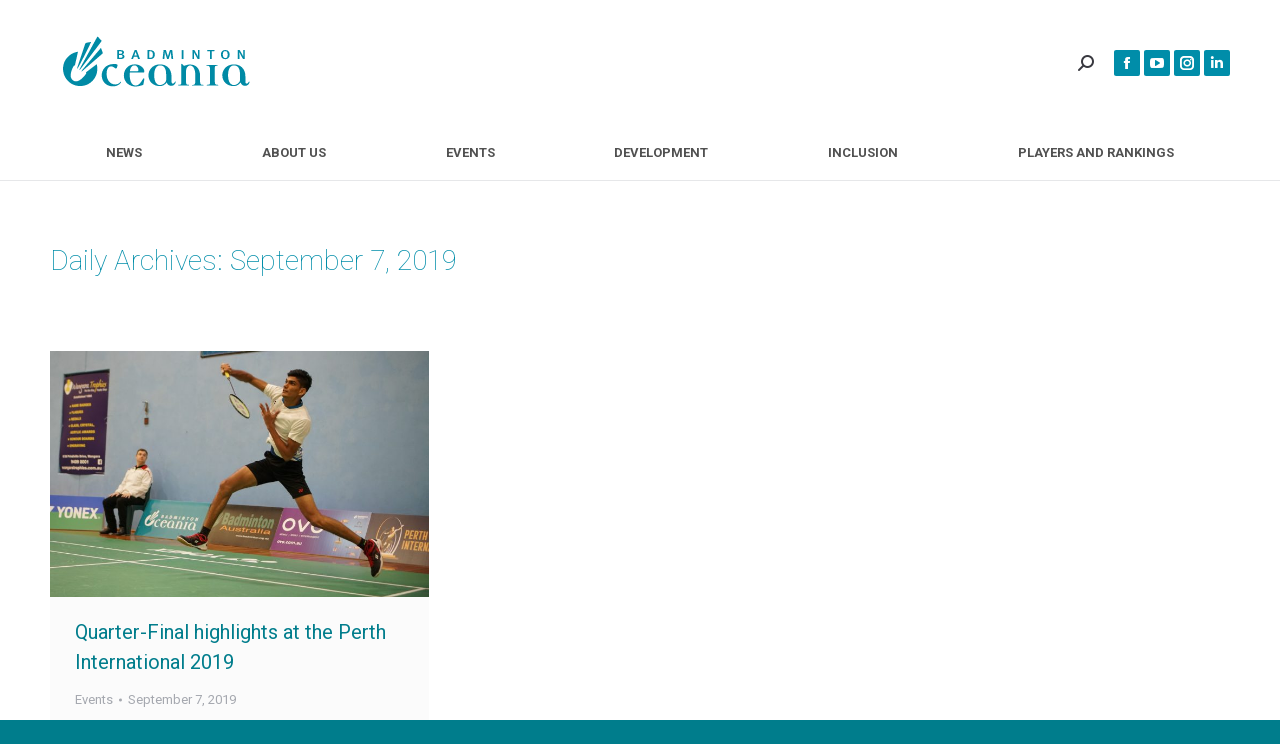

--- FILE ---
content_type: image/svg+xml
request_url: https://badmintonoceania.org/wp-content/uploads/2017/05/Badminton_Oceania_logo_small-01-01.svg
body_size: 4059
content:
<?xml version="1.0" encoding="utf-8"?>
<!-- Generator: Adobe Illustrator 16.0.0, SVG Export Plug-In . SVG Version: 6.00 Build 0)  -->
<!DOCTYPE svg PUBLIC "-//W3C//DTD SVG 1.1//EN" "http://www.w3.org/Graphics/SVG/1.1/DTD/svg11.dtd">
<svg version="1.1" id="Layer_1" xmlns="http://www.w3.org/2000/svg" xmlns:xlink="http://www.w3.org/1999/xlink" x="0px" y="0px"
	 width="112px" height="40px" viewBox="50 10 112 40" enable-background="new 50 10 112 40" xml:space="preserve">
<g>
	<g>
		<defs>
			<rect id="SVGID_1_" x="54.299" y="12.341" width="103.402" height="35.318"/>
		</defs>
		<clipPath id="SVGID_2_">
			<use xlink:href="#SVGID_1_"  overflow="visible"/>
		</clipPath>
		<path clip-path="url(#SVGID_2_)" fill="#008AA5" d="M87.744,27.972h-1.562v-4.573h1.423c0.801,0,1.081,0.046,1.415,0.224
			c0.404,0.22,0.607,0.517,0.607,0.9c0,0.488-0.327,0.852-0.927,0.997c0.895,0.185,1.144,0.7,1.144,1.156
			C89.844,27.581,89.105,27.972,87.744,27.972 M88.25,24.071c-0.108-0.033-0.249-0.053-0.505-0.053h-0.692v1.249h0.762
			c0.327,0,0.49-0.02,0.661-0.172c0.163-0.146,0.21-0.337,0.21-0.456C88.686,24.376,88.508,24.151,88.25,24.071 M88.352,25.936
			c-0.133-0.033-0.241-0.039-0.498-0.039h-0.785v1.446h0.809c0.684,0,0.979-0.33,0.979-0.739
			C88.856,26.279,88.646,26.008,88.352,25.936"/>
	</g>
	<g>
		<defs>
			<rect id="SVGID_3_" x="54.299" y="12.341" width="103.402" height="35.318"/>
		</defs>
		<clipPath id="SVGID_4_">
			<use xlink:href="#SVGID_3_"  overflow="visible"/>
		</clipPath>
		<path clip-path="url(#SVGID_4_)" fill="#008AA5" d="M96.833,27.972l-0.435-1.203h-1.741l-0.437,1.203h-0.925l1.765-4.58h1.034
			l1.718,4.58H96.833z M95.558,24.185H95.55c0,0-0.552,1.646-0.676,1.949h1.321C96.142,26.034,95.597,24.362,95.558,24.185"/>
	</g>
	<g>
		<defs>
			<rect id="SVGID_5_" x="54.299" y="12.341" width="103.402" height="35.318"/>
		</defs>
		<clipPath id="SVGID_6_">
			<use xlink:href="#SVGID_5_"  overflow="visible"/>
		</clipPath>
		<path clip-path="url(#SVGID_6_)" fill="#008AA5" d="M104.841,27.33c-0.45,0.489-0.917,0.642-1.919,0.642h-1.33v-4.574h1.119
			c1.012,0,1.61,0.159,2.115,0.648c0.396,0.39,0.583,0.938,0.583,1.652C105.409,26.392,105.207,26.934,104.841,27.33
			 M104.072,24.396c-0.249-0.29-0.529-0.396-1.012-0.396h-0.567v3.351h0.592c0.948,0,1.329-0.535,1.329-1.573
			C104.414,25.188,104.353,24.72,104.072,24.396"/>
	</g>
	<g>
		<defs>
			<rect id="SVGID_7_" x="54.299" y="12.341" width="103.402" height="35.318"/>
		</defs>
		<clipPath id="SVGID_8_">
			<use xlink:href="#SVGID_7_"  overflow="visible"/>
		</clipPath>
		<path clip-path="url(#SVGID_8_)" fill="#008AA5" d="M113.923,27.972l-0.25-2.836c-0.022-0.29-0.038-0.633-0.038-0.773
			c-0.038,0.153-0.108,0.424-0.209,0.715l-0.98,2.895h-0.761l-0.895-2.77c-0.101-0.304-0.202-0.693-0.233-0.846
			c0,0.152-0.031,0.568-0.054,0.853l-0.233,2.763h-0.879l0.489-4.573h1.189l0.824,2.591c0.125,0.383,0.171,0.621,0.203,0.76
			c0.023-0.139,0.093-0.43,0.194-0.747l0.847-2.604h1.189l0.475,4.573H113.923L113.923,27.972z"/>
	</g>
	<g>
		<defs>
			<rect id="SVGID_9_" x="54.299" y="12.341" width="103.402" height="35.318"/>
		</defs>
		<clipPath id="SVGID_10_">
			<use xlink:href="#SVGID_9_"  overflow="visible"/>
		</clipPath>
		<rect x="119.162" y="23.397" clip-path="url(#SVGID_10_)" fill="#008AA5" width="0.919" height="4.574"/>
	</g>
	<g>
		<defs>
			<rect id="SVGID_11_" x="54.299" y="12.341" width="103.402" height="35.318"/>
		</defs>
		<clipPath id="SVGID_12_">
			<use xlink:href="#SVGID_11_"  overflow="visible"/>
		</clipPath>
		<path clip-path="url(#SVGID_12_)" fill="#008AA5" d="M127.357,27.972l-1.205-2.147c-0.289-0.51-0.584-1.085-0.686-1.355
			l-0.022,0.02c0.038,0.384,0.047,0.865,0.054,1.27l0.031,2.214h-0.878v-4.574h1.011l1.306,2.233
			c0.249,0.424,0.481,0.965,0.552,1.177l0.023-0.02c-0.023-0.231-0.078-0.886-0.078-1.302l-0.015-2.089h0.848v4.574H127.357z"/>
	</g>
	<g>
		<defs>
			<rect id="SVGID_13_" x="54.299" y="12.341" width="103.402" height="35.318"/>
		</defs>
		<clipPath id="SVGID_14_">
			<use xlink:href="#SVGID_13_"  overflow="visible"/>
		</clipPath>
		<polygon clip-path="url(#SVGID_14_)" fill="#008AA5" points="135.863,24.032 134.51,24.032 134.51,27.972 133.616,27.972 
			133.616,24.032 132.255,24.032 132.255,23.398 135.979,23.398 		"/>
	</g>
	<g>
		<defs>
			<rect id="SVGID_15_" x="54.299" y="12.341" width="103.402" height="35.318"/>
		</defs>
		<clipPath id="SVGID_16_">
			<use xlink:href="#SVGID_15_"  overflow="visible"/>
		</clipPath>
		<path clip-path="url(#SVGID_16_)" fill="#008AA5" d="M139.237,25.685c0-1.507,0.9-2.353,2.246-2.353
			c1.517,0,2.247,1.024,2.247,2.358c0,1.428-0.809,2.354-2.209,2.354C139.991,28.044,139.237,27.039,139.237,25.685 M142.712,25.737
			c0-1.117-0.272-1.817-1.236-1.817c-0.903,0-1.245,0.62-1.245,1.718c0,1.177,0.351,1.831,1.269,1.831
			C142.299,27.469,142.712,26.967,142.712,25.737"/>
	</g>
	<g>
		<defs>
			<rect id="SVGID_17_" x="54.299" y="12.341" width="103.402" height="35.318"/>
		</defs>
		<clipPath id="SVGID_18_">
			<use xlink:href="#SVGID_17_"  overflow="visible"/>
		</clipPath>
		<path clip-path="url(#SVGID_18_)" fill="#008AA5" d="M150.564,27.972l-1.205-2.147c-0.288-0.51-0.583-1.085-0.685-1.355
			l-0.023,0.02c0.038,0.384,0.046,0.865,0.055,1.27l0.03,2.214h-0.879v-4.574h1.012l1.306,2.233
			c0.249,0.424,0.481,0.965,0.554,1.177l0.022-0.02c-0.022-0.231-0.077-0.886-0.077-1.302l-0.016-2.089h0.847v4.574H150.564z"/>
	</g>
	<g>
		<defs>
			<rect id="SVGID_19_" x="54.299" y="12.341" width="103.402" height="35.318"/>
		</defs>
		<clipPath id="SVGID_20_">
			<use xlink:href="#SVGID_19_"  overflow="visible"/>
		</clipPath>
		<path clip-path="url(#SVGID_20_)" fill="#008AA5" d="M83.852,41.969c-2.634,0-5.657-1.825-5.657-5.735
			c0-2.111,1.512-5.735,6.388-5.735c1.276,0,1.72,0.235,1.72,0.678c0,0.131-0.052,0.286-0.104,0.442l-0.183,0.652
			c-0.104,0.39-0.312,0.572-0.546,0.572c-0.47,0-1.147-1.12-2.477-1.12c-1.355,0-2.295,1.354-2.295,3.989
			c0,2.268,1.355,5.266,4.406,5.266c1.199,0,2.007-0.47,2.633-1.225c0.104-0.105,0.183-0.183,0.262-0.183
			c0.077,0,0.104,0.052,0.104,0.13C88.101,40.117,86.902,41.969,83.852,41.969"/>
	</g>
	<g>
		<defs>
			<rect id="SVGID_21_" x="54.299" y="12.341" width="103.402" height="35.318"/>
		</defs>
		<clipPath id="SVGID_22_">
			<use xlink:href="#SVGID_21_"  overflow="visible"/>
		</clipPath>
		<path clip-path="url(#SVGID_22_)" fill="#008AA5" d="M99.572,40.899c-0.053,0.392-0.443,0.418-1.096,0.626
			c-0.782,0.234-1.955,0.521-2.946,0.521c-2.711,0-5.996-1.799-5.996-5.786c0-2.32,1.643-5.58,5.71-5.58
			c2.424,0,4.796,1.721,4.796,3.807c0,0.261-0.233,0.391-0.703,0.391h-6.179c-0.182,0-0.65-0.156-0.65,0.679
			c0,4.588,1.459,5.97,3.127,5.97c0.86,0,1.931-0.574,2.842-1.981l0.913-1.408c0.13-0.207,0.183-0.286,0.287-0.261l0.312,0.054
			c0.052,0,0.078,0.131,0.052,0.286L99.572,40.899z M94.957,31.227c-1.277,0-2.06,0.965-2.347,2.999
			c0.339,0,0.548-0.026,0.652-0.026h3.154c0.392,0,0.573-0.182,0.573-0.573C96.991,32.688,96.34,31.227,94.957,31.227"/>
	</g>
	<g>
		<defs>
			<rect id="SVGID_23_" x="54.299" y="12.341" width="103.402" height="35.318"/>
		</defs>
		<clipPath id="SVGID_24_">
			<use xlink:href="#SVGID_23_"  overflow="visible"/>
		</clipPath>
		<path clip-path="url(#SVGID_24_)" fill="#008AA5" d="M113.779,41.707c-1.485,0-2.085-1.094-2.294-1.798
			c-0.339,0.704-1.799,1.93-3.415,1.93c-3.337,0-5.943-2.139-5.943-5.554c0-2.294,1.694-5.58,6.049-5.58
			c2.58,0,5.787,1.617,5.787,6.231v2.399c0,0.729,0.078,1.226,0.652,1.226c0.833,0,1.042-1.096,1.251-1.096
			c0.182,0,0.208,0.182,0.208,0.287C116.074,40.272,115.396,41.707,113.779,41.707 M111.198,35.894c0-2.842-0.86-4.667-3.18-4.667
			c-1.564,0-2.946,1.486-2.946,5.032s1.382,5.032,2.946,5.032c1.642,0,3.18-1.408,3.18-2.581V35.894z"/>
	</g>
	<g>
		<defs>
			<rect id="SVGID_25_" x="54.299" y="12.341" width="103.402" height="35.318"/>
		</defs>
		<clipPath id="SVGID_26_">
			<use xlink:href="#SVGID_25_"  overflow="visible"/>
		</clipPath>
		<path clip-path="url(#SVGID_26_)" fill="#008AA5" d="M130.179,41.577h-5.605c-0.079,0-0.131-0.053-0.131-0.183
			s0.026-0.183,0.105-0.183h0.442c0.73,0,1.095-0.468,1.095-1.433V35.66c0-1.903-0.809-4.38-2.58-4.38
			c-1.018,0-2.085,1.146-2.085,2.528v5.996c0,0.627,0.052,1.407,0.989,1.355l0.418-0.025c0.078,0,0.13,0.077,0.13,0.208
			c0,0.157-0.025,0.234-0.104,0.234h-5.292c-0.156,0-0.234-0.053-0.234-0.13c0-0.104,0.052-0.261,0.104-0.261l0.807-0.053
			c0.444-0.026,0.679-0.365,0.679-0.809v-9.489c0-0.312,0.079-0.417,0.261-0.417c0.078,0,0.157,0.079,0.287,0.209l0.86,0.834
			l1.851-0.548c0.287-0.077,0.782-0.13,1.251-0.13c2.529,0,5.162,1.512,5.162,5.893v3.076c0,0.521,0.104,0.886,0.287,1.095
			c0.183,0.234,0.442,0.339,0.835,0.339h0.495c0.078,0,0.131,0.052,0.131,0.183C130.336,41.499,130.282,41.577,130.179,41.577"/>
	</g>
	<g>
		<defs>
			<rect id="SVGID_27_" x="54.299" y="12.341" width="103.402" height="35.318"/>
		</defs>
		<clipPath id="SVGID_28_">
			<use xlink:href="#SVGID_27_"  overflow="visible"/>
		</clipPath>
		<path clip-path="url(#SVGID_28_)" fill="#008AA5" d="M137.765,41.577h-5.632c-0.078,0-0.13-0.053-0.13-0.183
			c0-0.077,0-0.183,0.156-0.208l0.912-0.13c0.417-0.053,0.574-0.312,0.574-0.731v-7.508c0-0.965-0.417-1.434-1.251-1.434h-0.417
			c-0.078,0-0.104-0.053-0.104-0.183c0-0.156,0.025-0.234,0.077-0.234h5.475c0.078,0,0.13,0.053,0.13,0.183
			c0,0.052-0.052,0.208-0.104,0.208l-0.782,0.13c-0.418,0.078-0.521,0.313-0.521,0.782v7.483c0,0.624,0.079,1.433,1.199,1.433h0.391
			c0.078,0,0.131,0.052,0.131,0.182C137.869,41.498,137.843,41.577,137.765,41.577"/>
	</g>
	<g>
		<defs>
			<rect id="SVGID_29_" x="54.299" y="12.341" width="103.402" height="35.318"/>
		</defs>
		<clipPath id="SVGID_30_">
			<use xlink:href="#SVGID_29_"  overflow="visible"/>
		</clipPath>
		<path clip-path="url(#SVGID_30_)" fill="#008AA5" d="M151.608,41.707c-1.486,0-2.086-1.094-2.294-1.798
			c-0.34,0.704-1.8,1.93-3.416,1.93c-3.337,0-5.943-2.139-5.943-5.554c0-2.294,1.693-5.58,6.048-5.58
			c2.581,0,5.788,1.617,5.788,6.231v2.399c0,0.729,0.078,1.226,0.651,1.226c0.835,0,1.042-1.096,1.251-1.096
			c0.182,0,0.208,0.182,0.208,0.287C153.901,40.272,153.224,41.707,151.608,41.707 M149.026,35.894c0-2.842-0.859-4.667-3.181-4.667
			c-1.563,0-2.945,1.486-2.945,5.032s1.382,5.032,2.945,5.032c1.643,0,3.181-1.408,3.181-2.581V35.894z"/>
	</g>
	<g>
		<defs>
			<rect id="SVGID_31_" x="54.299" y="12.341" width="103.402" height="35.318"/>
		</defs>
		<clipPath id="SVGID_32_">
			<use xlink:href="#SVGID_31_"  overflow="visible"/>
		</clipPath>
		<path clip-path="url(#SVGID_32_)" fill="#008AA5" d="M58.444,31.943c0.298-3.484,3.086-6.661,6.602-7.516
			c0.317-0.077,0.64-0.13,0.999-0.201c-0.539,2.402-1.067,4.752-1.601,7.126c-0.109-0.05-0.197-0.089-0.316-0.145
			c-0.07,0.068-0.167,0.128-0.219,0.215c-0.877,1.484-1.527,3.048-1.601,4.797c-0.062,1.461,0.669,2.625,1.896,3.035
			c0.866,0.289,1.688,0.099,2.46-0.328c1.505-0.832,2.599-2.09,3.55-3.489c0.058-0.084,0.07-0.199,0.105-0.304
			c-0.108-0.095-0.196-0.173-0.297-0.262c1.867-1.42,3.725-2.833,5.615-4.271c0.278,0.997,0.387,1.974,0.313,2.967
			c-0.157,2.139-0.962,3.998-2.451,5.548c-1.442,1.502-3.205,2.402-5.271,2.632c-3.745,0.416-7.107-1.379-8.864-4.69
			c-0.497-0.938-0.8-1.942-0.921-2.999c-0.002-0.098-0.004-0.195-0.005-0.293c-0.017-0.085-0.033-0.168-0.051-0.252V32.43
			C58.407,32.268,58.425,32.105,58.444,31.943"/>
	</g>
	<g>
		<defs>
			<rect id="SVGID_33_" x="54.299" y="12.341" width="103.402" height="35.318"/>
		</defs>
		<clipPath id="SVGID_34_">
			<use xlink:href="#SVGID_33_"  overflow="visible"/>
		</clipPath>
		<path clip-path="url(#SVGID_34_)" fill="#008AA5" d="M76.218,16.529c0.452,0.505,0.905,1.01,1.358,1.513
			c0.181,0.2,0.365,0.396,0.587,0.638c-0.115,0.184-0.214,0.374-0.342,0.544c-3.038,4.025-6.078,8.049-9.119,12.07
			c-0.513,0.681-1.025,1.361-1.544,2.038c-0.069,0.091-0.171,0.155-0.257,0.232c-0.039-0.025-0.08-0.052-0.119-0.077
			c0.059-0.177,0.093-0.367,0.18-0.527c1.982-3.631,3.97-7.257,5.955-10.885c0.933-1.704,1.866-3.407,2.801-5.11
			c0.08-0.147,0.172-0.29,0.258-0.436H76.218z"/>
	</g>
	<g>
		<defs>
			<rect id="SVGID_35_" x="54.299" y="12.341" width="103.402" height="35.318"/>
		</defs>
		<clipPath id="SVGID_36_">
			<use xlink:href="#SVGID_35_"  overflow="visible"/>
		</clipPath>
		<path clip-path="url(#SVGID_36_)" fill="#008AA5" d="M58.444,31.943c-0.019,0.162-0.037,0.324-0.055,0.486v-0.482
			C58.407,31.948,58.425,31.947,58.444,31.943"/>
	</g>
	<g>
		<defs>
			<rect id="SVGID_37_" x="54.299" y="12.341" width="103.402" height="35.318"/>
		</defs>
		<clipPath id="SVGID_38_">
			<use xlink:href="#SVGID_37_"  overflow="visible"/>
		</clipPath>
		<path clip-path="url(#SVGID_38_)" fill="#008AA5" d="M58.439,33.766c0.002,0.098,0.003,0.195,0.005,0.293l-0.027-0.004
			l-0.028,0.001v-0.301C58.405,33.761,58.422,33.764,58.439,33.766"/>
	</g>
	<g>
		<defs>
			<rect id="SVGID_39_" x="54.299" y="12.341" width="103.402" height="35.318"/>
		</defs>
		<clipPath id="SVGID_40_">
			<use xlink:href="#SVGID_39_"  overflow="visible"/>
		</clipPath>
		<path clip-path="url(#SVGID_40_)" fill="#008AA5" d="M58.439,33.766c-0.018-0.002-0.034-0.005-0.051-0.011v-0.241
			C58.405,33.598,58.422,33.682,58.439,33.766"/>
	</g>
	<g>
		<defs>
			<rect id="SVGID_41_" x="54.299" y="12.341" width="103.402" height="35.318"/>
		</defs>
		<clipPath id="SVGID_42_">
			<use xlink:href="#SVGID_41_"  overflow="visible"/>
		</clipPath>
		<path clip-path="url(#SVGID_42_)" fill="#008AA5" d="M67.872,34.241c0.07-0.167,0.106-0.362,0.218-0.496
			c2.027-2.408,4.064-4.808,6.099-7.209c1.056-1.248,2.109-2.495,3.167-3.741c0.133-0.156,0.28-0.299,0.45-0.479
			c0.071,0.123,0.121,0.185,0.146,0.255c0.247,0.709,0.485,1.42,0.739,2.125c0.098,0.272-0.034,0.438-0.218,0.596
			c-2.396,2.072-4.791,4.146-7.187,6.219c-0.977,0.846-1.953,1.694-2.932,2.539c-0.111,0.095-0.232,0.179-0.349,0.267
			C67.961,34.291,67.916,34.267,67.872,34.241"/>
	</g>
	<g>
		<defs>
			<rect id="SVGID_43_" x="54.299" y="12.341" width="103.402" height="35.318"/>
		</defs>
		<clipPath id="SVGID_44_">
			<use xlink:href="#SVGID_43_"  overflow="visible"/>
		</clipPath>
		<path clip-path="url(#SVGID_44_)" fill="#008AA5" d="M72.732,19.229c0.032,0.298-5.713,11.646-6.733,13.349
			c-0.062,0.102-0.09,0.225-0.134,0.338c-0.072-0.05-0.145-0.1-0.217-0.148c0.013-0.132,0.002-0.271,0.043-0.394
			c0.824-2.511,1.654-5.02,2.482-7.529c0.518-1.568,1.026-3.141,1.557-4.704c0.057-0.165,0.216-0.379,0.364-0.414
			c0.818-0.193,1.648-0.337,2.474-0.496C72.614,19.222,72.665,19.229,72.732,19.229"/>
	</g>
</g>
</svg>


--- FILE ---
content_type: image/svg+xml
request_url: https://badmintonoceania.org/wp-content/uploads/2017/05/Badminton_Oceania_logo-01.svg
body_size: 3802
content:
<?xml version="1.0" encoding="utf-8"?>
<!-- Generator: Adobe Illustrator 16.0.0, SVG Export Plug-In . SVG Version: 6.00 Build 0)  -->
<!DOCTYPE svg PUBLIC "-//W3C//DTD SVG 1.1//EN" "http://www.w3.org/Graphics/SVG/1.1/DTD/svg11.dtd">
<svg version="1.1" id="Layer_1" xmlns="http://www.w3.org/2000/svg" xmlns:xlink="http://www.w3.org/1999/xlink" x="0px" y="0px"
	 width="212px" height="60px" viewBox="0 0 212 60" enable-background="new 0 0 212 60" xml:space="preserve">
<g>
	<defs>
		<rect id="SVGID_1_" x="5.053" y="-4.481" width="201.895" height="68.962"/>
	</defs>
	<clipPath id="SVGID_2_">
		<use xlink:href="#SVGID_1_"  overflow="visible"/>
	</clipPath>
	<path clip-path="url(#SVGID_2_)" fill="#008AA5" d="M70.356,26.039h-3.051V17.11h2.778c1.563,0,2.11,0.09,2.763,0.438
		c0.789,0.427,1.185,1.007,1.185,1.756c0,0.955-0.638,1.664-1.808,1.947c1.746,0.362,2.232,1.368,2.232,2.259
		C74.456,25.278,73.014,26.039,70.356,26.039 M71.344,18.425c-0.212-0.065-0.486-0.104-0.987-0.104h-1.351v2.439h1.487
		c0.639,0,0.957-0.038,1.291-0.336c0.318-0.284,0.41-0.657,0.41-0.891C72.194,19.019,71.846,18.58,71.344,18.425 M71.541,22.064
		c-0.258-0.064-0.471-0.076-0.972-0.076h-1.533v2.824h1.579c1.335,0,1.913-0.645,1.913-1.444
		C72.528,22.735,72.117,22.206,71.541,22.064"/>
	<path clip-path="url(#SVGID_2_)" fill="#008AA5" d="M88.103,26.039l-0.85-2.349h-3.4l-0.851,2.349h-1.806l3.445-8.942h2.019
		l3.355,8.942H88.103z M85.613,18.645h-0.016c0,0-1.077,3.213-1.32,3.806h2.581C86.752,22.257,85.688,18.993,85.613,18.645"/>
	<path clip-path="url(#SVGID_2_)" fill="#008AA5" d="M103.738,24.787c-0.88,0.955-1.791,1.252-3.748,1.252h-2.596v-8.93h2.185
		c1.975,0,3.144,0.31,4.13,1.265c0.773,0.762,1.139,1.832,1.139,3.227C104.848,22.955,104.452,24.012,103.738,24.787
		 M102.236,19.057c-0.486-0.566-1.032-0.773-1.974-0.773h-1.108v6.542h1.154c1.853,0,2.596-1.045,2.596-3.071
		C102.904,20.606,102.783,19.69,102.236,19.057"/>
	<path clip-path="url(#SVGID_2_)" fill="#008AA5" d="M121.469,26.039l-0.486-5.536c-0.046-0.567-0.075-1.237-0.075-1.51
		c-0.075,0.298-0.212,0.826-0.409,1.395l-1.914,5.651h-1.486l-1.746-5.407c-0.197-0.593-0.396-1.354-0.456-1.651
		c0,0.297-0.06,1.11-0.105,1.665l-0.456,5.394h-1.715l0.955-8.93h2.323l1.609,5.059c0.243,0.748,0.334,1.213,0.396,1.484
		c0.045-0.271,0.182-0.84,0.379-1.459l1.655-5.084h2.321l0.927,8.93H121.469z"/>
	<rect x="131.7" y="17.109" clip-path="url(#SVGID_2_)" fill="#008AA5" width="1.793" height="8.93"/>
	<path clip-path="url(#SVGID_2_)" fill="#008AA5" d="M147.7,26.039l-2.353-4.193c-0.563-0.994-1.139-2.117-1.337-2.646l-0.045,0.039
		c0.075,0.748,0.091,1.689,0.106,2.478l0.06,4.322h-1.714v-8.93h1.973l2.551,4.361c0.486,0.826,0.94,1.884,1.077,2.297l0.046-0.038
		c-0.046-0.452-0.152-1.729-0.152-2.542l-0.03-4.078h1.655v8.93H147.7z"/>
	<polygon clip-path="url(#SVGID_2_)" fill="#008AA5" points="164.308,18.348 161.666,18.348 161.666,26.039 159.921,26.039 
		159.921,18.348 157.264,18.348 157.264,17.11 164.535,17.11 	"/>
	<path clip-path="url(#SVGID_2_)" fill="#008AA5" d="M170.896,21.574c0-2.942,1.76-4.594,4.387-4.594c2.96,0,4.387,2,4.387,4.606
		c0,2.787-1.579,4.594-4.312,4.594C172.368,26.18,170.896,24.219,170.896,21.574 M177.681,21.677c0-2.181-0.532-3.549-2.414-3.549
		c-1.762,0-2.43,1.212-2.43,3.355c0,2.297,0.684,3.574,2.475,3.574C176.876,25.058,177.681,24.077,177.681,21.677"/>
	<path clip-path="url(#SVGID_2_)" fill="#008AA5" d="M193.013,26.039l-2.353-4.193c-0.562-0.994-1.139-2.117-1.337-2.646
		l-0.045,0.039c0.076,0.748,0.091,1.689,0.106,2.478l0.062,4.322h-1.717v-8.93h1.974l2.55,4.361c0.486,0.826,0.941,1.884,1.08,2.297
		l0.045-0.038c-0.045-0.452-0.152-1.729-0.152-2.542l-0.031-4.078h1.655v8.93H193.013z"/>
	<path clip-path="url(#SVGID_2_)" fill="#008AA5" d="M62.756,53.369c-5.143,0-11.047-3.562-11.047-11.198
		c0-4.123,2.953-11.199,12.472-11.199c2.494,0,3.359,0.459,3.359,1.324c0,0.255-0.101,0.56-0.204,0.864l-0.356,1.273
		c-0.202,0.763-0.61,1.119-1.068,1.119c-0.917,0-2.24-2.188-4.836-2.188c-2.646,0-4.479,2.646-4.479,7.789
		c0,4.428,2.646,10.281,8.602,10.281c2.342,0,3.919-0.916,5.142-2.392c0.203-0.204,0.356-0.357,0.51-0.357
		c0.151,0,0.202,0.102,0.202,0.255C71.052,49.754,68.711,53.369,62.756,53.369"/>
	<path clip-path="url(#SVGID_2_)" fill="#008AA5" d="M93.449,51.282c-0.102,0.764-0.865,0.815-2.138,1.222
		c-1.527,0.458-3.817,1.018-5.752,1.018c-5.294,0-11.708-3.513-11.708-11.3c0-4.529,3.207-10.894,11.148-10.894
		c4.733,0,9.365,3.359,9.365,7.432c0,0.509-0.457,0.764-1.374,0.764H80.927c-0.355,0-1.271-0.306-1.271,1.323
		c0,8.96,2.85,11.657,6.107,11.657c1.68,0,3.768-1.12,5.549-3.869l1.782-2.748c0.254-0.406,0.355-0.561,0.56-0.51l0.611,0.104
		c0.101,0,0.152,0.255,0.101,0.559L93.449,51.282z M84.439,32.397c-2.493,0-4.021,1.883-4.581,5.854
		c0.661,0,1.068-0.051,1.272-0.051h6.159c0.764,0,1.12-0.355,1.12-1.119C88.41,35.247,87.138,32.397,84.439,32.397"/>
	<path clip-path="url(#SVGID_2_)" fill="#008AA5" d="M121.19,52.86c-2.901,0-4.072-2.138-4.479-3.513
		c-0.661,1.375-3.513,3.769-6.668,3.769c-6.516,0-11.604-4.176-11.604-10.844c0-4.479,3.308-10.894,11.809-10.894
		c5.038,0,11.301,3.157,11.301,12.166v4.684c0,1.425,0.151,2.393,1.273,2.393c1.626,0,2.034-2.138,2.441-2.138
		c0.357,0,0.408,0.355,0.408,0.56C125.671,50.059,124.347,52.86,121.19,52.86 M116.151,41.509c0-5.55-1.68-9.112-6.21-9.112
		c-3.055,0-5.751,2.901-5.751,9.824s2.696,9.824,5.751,9.824c3.206,0,6.21-2.748,6.21-5.038V41.509z"/>
	<path clip-path="url(#SVGID_2_)" fill="#008AA5" d="M153.209,52.605h-10.943c-0.154,0-0.256-0.102-0.256-0.356
		c0-0.254,0.051-0.356,0.205-0.356h0.864c1.426,0,2.138-0.915,2.138-2.799v-8.042c0-3.716-1.578-8.552-5.04-8.552
		c-1.985,0-4.07,2.239-4.07,4.937v11.708c0,1.223,0.102,2.748,1.933,2.647l0.815-0.051c0.154,0,0.255,0.151,0.255,0.406
		c0,0.306-0.052,0.458-0.204,0.458h-10.333c-0.306,0-0.458-0.102-0.458-0.254c0-0.204,0.102-0.509,0.203-0.509l1.577-0.102
		c0.866-0.052,1.324-0.713,1.324-1.58V31.633c0-0.611,0.154-0.814,0.51-0.814c0.151,0,0.306,0.153,0.56,0.407l1.679,1.629
		l3.614-1.069c0.56-0.152,1.528-0.255,2.443-0.255c4.938,0,10.079,2.954,10.079,11.506v6.007c0,1.016,0.203,1.729,0.56,2.137
		c0.357,0.458,0.866,0.662,1.631,0.662h0.966c0.153,0,0.255,0.101,0.255,0.355S153.413,52.605,153.209,52.605"/>
	<path clip-path="url(#SVGID_2_)" fill="#008AA5" d="M168.021,52.605h-10.996c-0.152,0-0.254-0.102-0.254-0.356
		c0-0.151,0-0.356,0.307-0.406l1.78-0.254c0.813-0.103,1.12-0.611,1.12-1.428V35.501c0-1.883-0.813-2.799-2.442-2.799h-0.813
		c-0.153,0-0.204-0.102-0.204-0.356c0-0.306,0.051-0.458,0.152-0.458h10.689c0.152,0,0.253,0.103,0.253,0.356
		c0,0.102-0.101,0.407-0.202,0.407l-1.527,0.253c-0.815,0.153-1.019,0.611-1.019,1.527v14.611c0,1.22,0.154,2.799,2.343,2.799h0.763
		c0.152,0,0.253,0.101,0.253,0.355S168.174,52.605,168.021,52.605"/>
	<path clip-path="url(#SVGID_2_)" fill="#008AA5" d="M195.051,52.86c-2.902,0-4.072-2.138-4.479-3.513
		c-0.663,1.375-3.513,3.769-6.67,3.769c-6.514,0-11.604-4.176-11.604-10.844c0-4.479,3.308-10.894,11.81-10.894
		c5.038,0,11.3,3.157,11.3,12.166v4.684c0,1.425,0.152,2.393,1.271,2.393c1.631,0,2.036-2.138,2.444-2.138
		c0.356,0,0.407,0.355,0.407,0.56C199.53,50.059,198.206,52.86,195.051,52.86 M190.011,41.509c0-5.55-1.679-9.112-6.21-9.112
		c-3.054,0-5.751,2.901-5.751,9.824s2.697,9.824,5.751,9.824c3.207,0,6.21-2.748,6.21-5.038V41.509z"/>
	<path clip-path="url(#SVGID_2_)" fill="#008AA5" d="M13.146,33.795c0.583-6.804,6.027-13.006,12.891-14.676
		c0.619-0.15,1.249-0.252,1.95-0.391c-1.053,4.689-2.084,9.278-3.125,13.913c-0.213-0.097-0.385-0.174-0.618-0.281
		c-0.137,0.132-0.326,0.249-0.427,0.419c-1.712,2.897-2.982,5.951-3.125,9.365c-0.12,2.854,1.306,5.126,3.7,5.927
		c1.692,0.563,3.297,0.192,4.804-0.641c2.938-1.624,5.075-4.081,6.932-6.812c0.112-0.165,0.137-0.39,0.205-0.593
		c-0.211-0.186-0.384-0.338-0.58-0.512c3.646-2.773,7.273-5.531,10.965-8.338c0.543,1.946,0.755,3.854,0.611,5.793
		c-0.307,4.175-1.878,7.805-4.785,10.832c-2.817,2.933-6.259,4.69-10.291,5.139c-7.313,0.812-13.878-2.693-17.307-9.158
		c-0.972-1.831-1.562-3.792-1.799-5.855c-0.003-0.191-0.007-0.383-0.01-0.573c-0.032-0.165-0.064-0.328-0.098-0.491v-2.117
		C13.074,34.428,13.11,34.112,13.146,33.795"/>
	<path clip-path="url(#SVGID_2_)" fill="#008AA5" d="M47.849,3.698c0.884,0.985,1.768,1.971,2.653,2.954
		c0.353,0.391,0.713,0.774,1.146,1.244c-0.224,0.359-0.417,0.732-0.667,1.063c-5.931,7.859-11.868,15.715-17.805,23.569
		c-1.002,1.328-2.003,2.657-3.015,3.979c-0.135,0.177-0.333,0.304-0.501,0.453c-0.077-0.05-0.156-0.101-0.233-0.149
		c0.115-0.346,0.181-0.718,0.352-1.031c3.869-7.089,7.749-14.17,11.626-21.253c1.821-3.327,3.644-6.654,5.468-9.979
		c0.158-0.288,0.336-0.565,0.505-0.85H47.849z"/>
	<path clip-path="url(#SVGID_2_)" fill="#008AA5" d="M13.146,33.795c-0.035,0.316-0.071,0.633-0.106,0.949v-0.941
		C13.075,33.805,13.11,33.802,13.146,33.795"/>
	<path clip-path="url(#SVGID_2_)" fill="#008AA5" d="M13.137,37.353c0.004,0.19,0.007,0.382,0.01,0.573l-0.053-0.008l-0.055,0.001
		v-0.587C13.071,37.343,13.104,37.35,13.137,37.353"/>
	<path clip-path="url(#SVGID_2_)" fill="#008AA5" d="M13.137,37.353c-0.033-0.003-0.065-0.01-0.098-0.021v-0.471
		C13.072,37.025,13.104,37.19,13.137,37.353"/>
	<path clip-path="url(#SVGID_2_)" fill="#008AA5" d="M31.555,38.281c0.138-0.325,0.207-0.708,0.425-0.968
		c3.958-4.701,7.935-9.388,11.907-14.077c2.062-2.436,4.12-4.872,6.185-7.305c0.259-0.304,0.546-0.582,0.879-0.935
		c0.139,0.239,0.235,0.36,0.283,0.498c0.484,1.383,0.949,2.771,1.444,4.149c0.19,0.531-0.067,0.853-0.425,1.163
		c-4.678,4.046-9.354,8.093-14.031,12.142c-1.908,1.651-3.815,3.308-5.726,4.958c-0.216,0.186-0.453,0.348-0.681,0.521
		C31.729,38.379,31.641,38.331,31.555,38.281"/>
	<path clip-path="url(#SVGID_2_)" fill="#008AA5" d="M41.045,8.969c0.062,0.582-11.156,22.737-13.148,26.062
		c-0.12,0.2-0.175,0.439-0.261,0.661c-0.141-0.097-0.281-0.194-0.422-0.29c0.025-0.258,0.004-0.529,0.083-0.768
		c1.609-4.903,3.23-9.802,4.847-14.702c1.011-3.062,2.003-6.131,3.04-9.184c0.109-0.322,0.421-0.741,0.711-0.81
		c1.598-0.376,3.218-0.657,4.83-0.968C40.815,8.955,40.914,8.969,41.045,8.969"/>
</g>
</svg>


--- FILE ---
content_type: image/svg+xml
request_url: https://badmintonoceania.org/wp-content/uploads/2017/05/footer_bg-01.svg
body_size: 1451
content:
<?xml version="1.0" encoding="utf-8"?>
<!-- Generator: Adobe Illustrator 16.0.0, SVG Export Plug-In . SVG Version: 6.00 Build 0)  -->
<!DOCTYPE svg PUBLIC "-//W3C//DTD SVG 1.1//EN" "http://www.w3.org/Graphics/SVG/1.1/DTD/svg11.dtd">
<svg version="1.1" id="Layer_1" xmlns="http://www.w3.org/2000/svg" xmlns:xlink="http://www.w3.org/1999/xlink" x="0px" y="0px"
	 width="1400px" height="430px" viewBox="0 0 1400 430" enable-background="new 0 0 1400 430" xml:space="preserve">
<g opacity="0.8">
	<path fill="#008AA5" d="M229.635,89.259C299.317-41.869,461.131-119.516,612.678-94.396c13.671,2.275,27.137,5.611,42.35,8.82
		C593.975-0.739,534.207,82.271,473.848,166.127c-3.426-3.771-6.217-6.762-9.967-10.902c-3.856,1.454-8.646,2.184-12.103,4.724
		c-58.97,43.385-110.422,93.623-142.393,160.71c-26.754,56.102-17.603,113.698,23.472,150.147
		c29.062,25.684,64.324,31.946,101.571,28.152c72.621-7.457,136.345-38.387,196.771-77.179c3.665-2.363,6.064-6.646,9.163-10.128
		c-2.633-5.508-4.796-10.034-7.239-15.182c96.583-24.396,192.685-48.631,290.472-73.301c-5.744,43.591-17.766,83.536-37.175,121.108
		c-41.75,80.929-104.13,140.124-188.11,175.895c-81.381,34.662-165.223,40.483-249.706,15.041
		c-153.238-46.12-254.671-172.245-268.131-330.816c-3.832-44.901,1.071-89.166,13.949-132.484c1.576-3.856,3.129-7.717,4.688-11.531
		c0.77-3.596,1.508-7.119,2.241-10.68l18.057-42.358C222.812,101.312,226.234,95.293,229.635,89.259"/>
	<path fill="#008AA5" d="M1180.585-216.895c9.276,27.248,18.556,54.496,27.887,81.722c3.72,10.826,7.655,21.577,12.323,34.667
		c-7.536,5.289-14.585,11.099-22.411,15.594c-185.675,106.655-371.455,213.169-557.21,319.686
		c-31.376,18.029-62.726,36.064-94.24,53.888c-4.202,2.367-9.247,3.215-13.891,4.793c-1.106-1.674-2.257-3.368-3.39-5.001
		c5.258-5.933,9.728-12.797,15.832-17.635C683.345,162.01,821.356,53.433,959.324-55.202
		c64.813-51.028,129.644-102.055,194.497-153.021c5.619-4.41,11.541-8.443,17.345-12.688L1180.585-216.895z"/>
	<path fill="#008AA5" d="M559.667,336.018c5.537-5.354,10.188-12.418,16.763-15.761c119.273-60.293,238.793-120.128,358.266-180.068
		c62.011-31.143,123.978-62.329,186.026-93.392c7.762-3.872,15.88-6.987,25.552-11.197c0.729,5.967,1.636,9.216,1.417,12.373
		c-2.104,31.798-4.645,63.545-6.493,95.335c-0.72,12.254-8.621,16.479-18.418,19.644C994.693,204,866.616,245.079,738.52,286.201
		c-52.252,16.746-104.532,33.614-156.822,50.344c-5.899,1.873-12.03,3.088-18.064,4.629
		C562.314,339.452,560.969,337.728,559.667,336.018"/>
	<path fill="#008AA5" d="M999.511-169.459c-3.732,12.166-417.106,359.742-485.311,409.26c-4.124,2.997-7.248,7.297-10.862,11.02
		c-1.985-3.149-3.966-6.307-5.958-9.421c2.703-4.938,4.588-10.552,8.2-14.648c74.013-84.35,148.224-168.532,222.348-252.783
		c46.338-52.649,92.352-105.571,139.14-157.804c4.939-5.513,14.74-11.239,21.126-10.13c35.169,6.106,69.979,14.291,104.885,21.829
		C995.045-171.709,996.891-170.576,999.511-169.459"/>
</g>
</svg>
